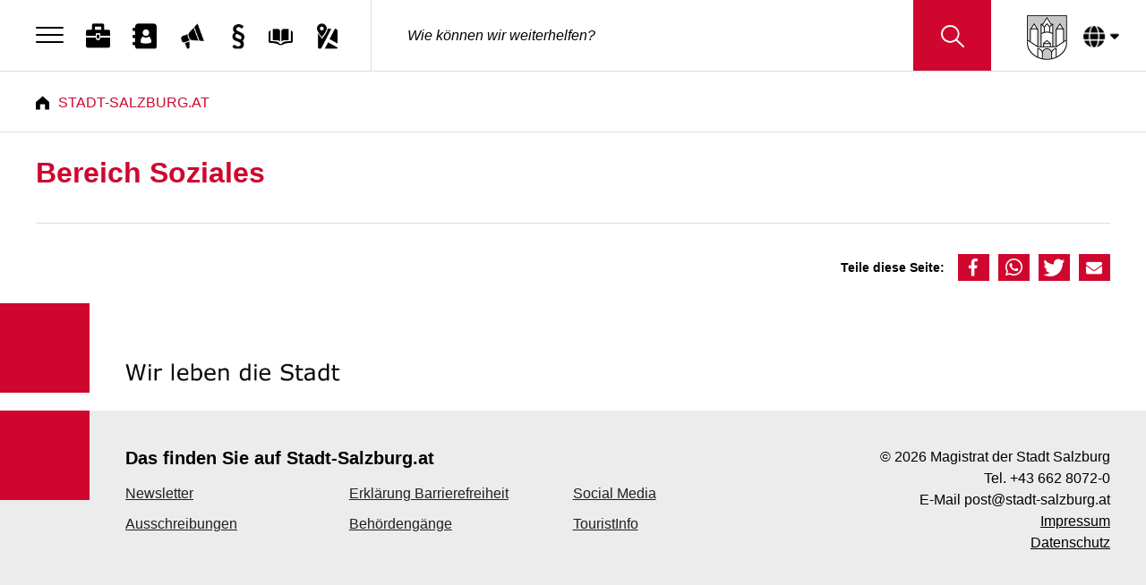

--- FILE ---
content_type: text/html; charset=utf-8
request_url: https://stadt-salzburg.at/soziales-1
body_size: 4483
content:
<!doctype html>
<html lang="de">
<head>
  <meta http-equiv="X-UA-Compatible" content="IE=Edge">
  <meta charset="utf-8">
  <meta name="description" content=""/>
  <meta name="keywords" content=""/>
  <meta name="author" content="Stadt Salzburg - Administrator"/>
  <meta name="viewport" content="width=device-width, initial-scale=1">
  <title>Stadt Salzburg - Bereich Soziales</title>
  <meta name="pageid" content="45557" />
  <meta name="robots" content="all">
  <meta name="theme" content="theme--default">
  
  <link rel="canonical" href="https://www.stadt-salzburg.at/soziales-1" />
	  
  <link rel="apple-touch-icon" href="apple-touch-icon.png">
  <link rel="icon" type="image/png" href="/images/favicon-32x32.png" sizes="32x32">
  <link rel="icon" type="image/png" href="/images/favicon-16x16.png" sizes="16x16">
  <!--<link rel="stylesheet" href="https://pro.fontawesome.com/releases/v5.5.0/css/all.css" integrity="sha384-j8y0ITrvFafF4EkV1mPW0BKm6dp3c+J9Fky22Man50Ofxo2wNe5pT1oZejDH9/Dt" crossorigin="anonymous">-->
  <!-- Place favicon.ico in the root directory -->

  <!--  facebook meta tags -->
  <meta property="og:image" content="https://www.stadt-salzburg.at/images/logo_only.png" />
  <meta property="og:type" content="website" />
  <meta property="og:site_name" content="Stadt Salzburg" />
  <meta property="og:url" content="https://www.stadt-salzburg.at/soziales-1" />
  <meta property="og:title" content="Bereich Soziales" />
  <meta property="og:description" content="" />

  <link rel="stylesheet" href="/styles/vendor.css">
  <link rel="stylesheet" href="/styles/main.css">
  <link rel="stylesheet" href="/styles/magsbgext.css">

  <noscript>
    <link rel="stylesheet" href="/styles/no-script.css">
  </noscript>

  <script>
      var Hyphenopoly = {
          require: {
              'de': 'Silbentrennungsalgorithmus',
              'en-us': 'Supercalifragilisticexpialidocious'
          },
          setup: {
              selectors: {
                  '.hyphen': {},
                  '.content-element__title': {},
                  '.topic-link-box__title': {},
                  '.widget__meta':{},
                  'h1': {},
                  'h2': {},
                  'h3': {},
                  'h4': {},
                  'h5': {},
                  'h6': {}
              }
          }
      };
  </script>
  <script src="/scripts/Hyphenopoly/Hyphenopoly_Loader.js"></script>
</head>
<body class="theme theme--default">
<header class="header header--fixed header--has-search" role="banner">
  <nav class="header__menu" aria-label="Menü" role="navigation">
    <button class="header__menu-btn hamburger hamburger--squeeze" type="button"
            aria-label="Menu" aria-controls="menu" aria-expanded="false" tabindex="1">
          <span class="hamburger-box">
            <span class="hamburger-inner"></span>
          </span>
    </button>
    <ul style="display: none" id="menu"><!--navigation goes here--></ul>
  </nav>

  <nav class="header__nav" aria-label="Quick Links" role="navigation"><ul><li><a href="/jobs" class="header__nav-item header__nav-item--first" tabindex="1"><span class="header__nav-item-icon icon icon--jobs icon--s-white" aria-hidden="true"></span><span class="header__nav-item-icon icon icon--jobs icon--hover" aria-hidden="true"></span><span class="header__nav-item-label">Jobs</span></a></li><li><a href="https://www.stadt-salzburg.at/org-db/" target="_blank" class="header__nav-item" tabindex="2"><span class="header__nav-item-icon icon icon--kontakte icon--s-white" aria-hidden="true"></span><span class="header__nav-item-icon icon icon--kontakte icon--hover" aria-hidden="true"></span><span class="header__nav-item-label">Kontakte</span></a></li><li><a href="/presseportal-1" class="header__nav-item" tabindex="3"><span class="header__nav-item-icon icon icon--presseportal icon--s-white" aria-hidden="true"></span><span class="header__nav-item-icon icon icon--presseportal icon--hover" aria-hidden="true"></span><span class="header__nav-item-label">Presseportal</span></a></li><li><a href="/kundmachungen-1" class="header__nav-item" tabindex="4"><span class="header__nav-item-icon icon icon--kundmachungen icon--s-white" aria-hidden="true"></span><span class="header__nav-item-icon icon icon--kundmachungen icon--hover" aria-hidden="true"></span><span class="header__nav-item-label">Kundmachungen</span></a></li><li><a href="https://buch.stadt-salzburg.at/" target="_blank" class="header__nav-item" tabindex="5"><span class="header__nav-item-icon icon icon--bibliothek icon--s-white" aria-hidden="true"></span><span class="header__nav-item-icon icon icon--bibliothek icon--hover" aria-hidden="true"></span><span class="header__nav-item-label">Stadt:Bibliothek</span></a></li><li><a href="https://maps.stadt-salzburg.at" target="_blank" class="header__nav-item header__nav-item--last" tabindex="6"><span class="header__nav-item-icon icon icon--stadtplan icon--s-white" aria-hidden="true"></span><span class="header__nav-item-icon icon icon--stadtplan icon--hover" aria-hidden="true"></span><span class="header__nav-item-label">Stadtplan</span></a></li></ul></nav>

  <div class="header__search" role="search">
    <form class="search-box search-box--inline search-box--always-visible animated fadeIn" method="get" action="/searchresult/">
      <div class="search-box__input">
        <input autocomplete="off" spellcheck="false" class="search-box__input-field"
               name="q"
               type="text" placeholder="Wie können wir weiterhelfen?"
               data-mobile-placeholder="Wie können wir helfen?">
        <button class="btn btn--search search-box__input-btn" type="submit" title="Suchen">
              <span class="btn__content" tabindex="-1">
                <span class="btn__icon icon icon--search icon--s-black"></span>
              </span>
        </button>
      </div>
    </form>
  </div>
  <a href="/home"><img class="header__logo" src="/images/logo.png" alt="Stadt Salzburg Logo"></a>
  <a href="/home" class="header__logo--mobile"><img class="header__logo header__logo--mobile" src="/images/logo_only.png" alt="Stadt Salzburg Logo"></a>
  
  <div class="header__language">
    <div title="Übersetzen" class="header__language-btn notranslate text">
      <i class="icon icon--translation"></i>
      <i class="icon icon--translation icon--hover"></i>
    </div>
    <div class="header__language-content">
      <div class="header__language-content__backdrop"></div>
      <div class="header__language-content__inner">
        <p>
          Verwenden Sie Google, um die Website zu übersetzen.
          Wir übernehmen keine Verantwortung für die Genauigkeit der Übersetzung.
        </p>
        <div id="header__language-content__dropdown"></div>
        <script type="text/javascript">
          function initGoogleTranslate() {
            new google.translate.TranslateElement({ pageLanguage: 'de' }, 'header__language-content__dropdown');
          }
        </script>
      </div>
    </div>
  </div>
  
</header>

<nav class="menu-overlay"><h2>Navigation</h2><ul class="list"><li class="list-item list-item--link list-item--dark"><a href="/stadtverwaltung" class="list-item__link-wrap"><div class="list-item__content"><div class="list-item__title"><strong>Stadtverwaltung</strong></div></div></a></li><li class="list-item list-item--link list-item--dark"><a href="/abfall" class="list-item__link-wrap"><div class="list-item__content"><div class="list-item__title"><strong>Abfall und Müll</strong></div></div></a></li><li class="list-item list-item--link list-item--dark"><a href="/bws" class="list-item__link-wrap"><div class="list-item__content"><div class="list-item__title"><strong>Bewohnerservice</strong></div></div></a></li><li class="list-item list-item--link list-item--dark"><a href="/bauverfahren" class="list-item__link-wrap"><div class="list-item__content"><div class="list-item__title"><strong>Bauverfahren</strong></div></div></a></li><li class="list-item list-item--link list-item--dark"><a href="/digitalesamt" class="list-item__link-wrap"><div class="list-item__content"><div class="list-item__title"><strong>Digitales Amt</strong></div></div></a></li><li class="list-item list-item--link list-item--dark"><a href="/orte/ma-1-allgemeine-und-bezirksverwaltung/ma-102-einwohner-und-standesamt" class="list-item__link-wrap"><div class="list-item__content"><div class="list-item__title"><strong>Einwohner- und Standesamt</strong></div></div></a></li><li class="list-item list-item--link list-item--dark"><a href="/kultur" class="list-item__link-wrap"><div class="list-item__content"><div class="list-item__title"><strong>Kultur</strong></div></div></a></li><li class="list-item list-item--link list-item--dark"><a href="/leichte-sprache-1" class="list-item__link-wrap"><div class="list-item__content"><div class="list-item__title"><strong>Leichte Sprache</strong></div></div></a></li><li class="list-item list-item--link list-item--dark"><a href="/oeffentliche-ordnung" class="list-item__link-wrap"><div class="list-item__content"><div class="list-item__title"><strong>Öffentliche Ordnung</strong></div></div></a></li><li class="list-item list-item--link list-item--dark"><a href="/seniorinnen" class="list-item__link-wrap"><div class="list-item__content"><div class="list-item__title"><strong>Senioren</strong></div></div></a></li><li class="list-item list-item--link list-item--dark"><a href="/ma-3-soziales" class="list-item__link-wrap"><div class="list-item__content"><div class="list-item__title"><strong>Soziales</strong></div></div></a></li><li class="list-item list-item--link list-item--dark"><a href="/sport-angebote-und-aktivitaeten" class="list-item__link-wrap"><div class="list-item__content"><div class="list-item__title"><strong>Sport, Angebote und Aktivitäten</strong></div></div></a></li><li class="list-item list-item--link list-item--dark"><a href="/politik" class="list-item__link-wrap"><div class="list-item__content"><div class="list-item__title"><strong>Stadtpolitik</strong></div></div></a></li><li class="list-item list-item--link list-item--dark"><a href="/steuern-und-abgaben-2" class="list-item__link-wrap"><div class="list-item__content"><div class="list-item__title"><strong>Steuern und Abgaben</strong></div></div></a></li></ul></nav>

<main class="page page--single header--has-search" role="main">


  
        
    

  <section
    class="page__section page__section--l-wrap page__section--no-padding header-headroom-trigger">
    <div class="main-column">

      <!--nav class="breadcrumbs" role="navigation" aria-label="Positionsanzeige">
        <ul class="list list--breadcrumbs list--no-border flex-container">
          <li class="list-item list-item--breadcrumb list-item--home"><a
            href="homepage.html"
            class="link link--breadcrumb">Stadt-Salzburg.at</a>
          </li>
          <li class="list-item list-item--breadcrumb"><a href="#" class="link link--breadcrumb">Aktuelle
            Beiträge</a>
          </li>
        </ul>
      </nav-->

  <nav class="breadcrumbs" role="navigation" aria-label="Positionsanzeige"><ul class="list list--breadcrumbs list--no-border flex-container"><li class="list-item list-item--breadcrumb list-item--home"><a href="/home" class="link link--breadcrumb">Stadt-Salzburg.at</a></li></ul></nav>

      <div class="article">

    <h1>Bereich Soziales</h1>
    <b></b>

    

    

    

    

    
    
    
  

        <div class="content-element content-element--divider">
          <div class="content-element__content divider divider--closure">
            <div class="divider__line"></div>
          </div>
        </div>
        <div class="socialsharing-box" role="img"
             aria-label="Social Sharing (öffnet in neuem Fenster)">
          <div class="socialsharing-box__content">
            <div class="socialsharing-box__title">Teile diese Seite:</div>
            <div class="socialsharing-box__actions shariff" data-mail-url="mailto:"
                 data-button-style="icon"
                 data-theme="grey"
                 data-services="['facebook','whatsapp','twitter','mail']"></div>
          </div>
        </div>
      </div>
    </div>

  

  
  
  

  

  

  


  
    
  

  

  </section>

  <div class="page__squares page__squares--bottom squares" aria-hidden="true">
    <div class="squares__item squares__item--first"></div>
    <div class="squares__item squares__item--last"></div>
  </div>
</main>

<footer class="footer footer--main-content-size" role="contentinfo">
  <div class="footer__row footer__row--first flex-container flex-container--center">
    <div class="footer__claim">
      <img src="/images/claim.jpg" alt="Wir leben die Stadt">
    </div>
    <!--f:cObject typoscriptObjectPath="lib.footerimage" /-->
  </div>

  <nav class="footer__row footer__row--grey footer__row--flex footer__row--m-wrap flex-container"
       aria-labelledby="quicknav-categories" role="navigation">

  <div class="page__section footer__navigation"><h5 id="quicknav-categories" class="  nav__title">Das finden Sie auf Stadt-Salzburg.at</h5><div class="flex-container nav"><ul class="col-1 nav__list"><li class="nav__list-item nav__list-item--block"><a href="/newsletter" class="link">Newsletter</a></li><li class="nav__list-item nav__list-item--block"><a href="/ausschreibungen-1" class="link">Ausschreibungen</a></li><li class="nav__list-item nav__list-item--block"><a href="/barrierefreierklaerung" class="link">Erklärung Barrierefreiheit</a></li><li class="nav__list-item nav__list-item--block"><a href="/formulare" class="link">Behördengänge</a></li><li class="nav__list-item nav__list-item--block"><a href="/presseportal/social-media-und-apps" class="link">Social Media</a></li><li class="nav__list-item nav__list-item--block"><a href="https://www.salzburg.info/de" target="_blank" class="link">TouristInfo</a></li></ul></div></div>


    <div class="page__sidebar col-1 align-right footer__contact">
      <script type="application/ld+json">
  {
    "@context": "http://schema.org",
    "@type": "Organization",
    "name": "Stadt Salzburg",
    "legalName": "Stadt Salzburg",
    "url": "https://www.stadt-salzburg.at/",
    "logo": "https://www.stadt-salzburg.at/images/logo.png",
    "address": { "@type": "PostalAddress", "streetAddress": "Mirabellplatz 4", "addressRegion": "SalzburgL", "postalCode": "5020", "addressCountry": "AT"},
    "contactPoint": {"@type": "ContactPoint","contactType": "customer support","telephone": "+43 662 8072-0","email": "post@stadt-salzburg.at"},
    "sameAs": ["https://www.stadt-salzburg.gv.at/","https://stadt-salzburg.at/","https://stadt-salzburg.gv.at/"]
  }
      </script>
      &copy; <span id="year">2020</span> Magistrat der Stadt Salzburg<br/>
      <a href="tel:+43 662 8072-0">Tel. +43 662 8072-0</a><br/>
      <a href="mailto:post@stadt-salzburg.at">E-Mail post@stadt-salzburg.at</a><br/>
      <a href="/impressum" class="link">Impressum</a><br>
      <a href="/datenschutz" class="link">Datenschutz</a>
    </div>
  </nav>

    <nav class="footer__row footer__row--last footer__row--grey footer__row--flex footer__row--m-wrap flex-container"
         aria-labelledby="footer-nav">
    <!--f:cObject typoscriptObjectPath="lib.footernavigation2" /-->
        <div class="page__sidebar col-1 col-1--hide-m"></div>
    </nav>

</footer>

<script src="/scripts/vendor.js"></script>
<script src="/scripts/main.js"></script>
<script src="/scripts/matomo.js"></script>

</body>
</html>


--- FILE ---
content_type: application/javascript
request_url: https://stadt-salzburg.at/scripts/Hyphenopoly/Hyphenopoly.js
body_size: 7769
content:
/** @license Hyphenopoly 3.1.1 - client side hyphenation for webbrowsers ©2019  Mathias Nater, Zürich (mathiasnater at gmail dot com) https://github.com/mnater/Hyphenopoly Released under the MIT license http://mnater.github.io/Hyphenopoly/LICENSE *//* globals asmHyphenEngine */(function mainWrapper(w) {'use strict';const SOFTHYPHEN = String.fromCharCode(173);/** Create Object without standard Object-prototype @returns {Object} empty object */ function empty() {return Object.create(null);}/** Polyfill Math.imul @param {number} a LHS @param {number} b RHS @returns {number} empty object *//* eslint-disable no-bitwise */Math.imul = Math.imul || function imul(a, b) {const aHi = (a >>> 16) & 0xffff;const aLo = a & 0xffff;const bHi = (b >>> 16) & 0xffff;const bLo = b & 0xffff;/* The shift by 0 fixes the sign on the high part. The final |0 converts the unsigned value into a signed value */return ((aLo * bLo) + ((((aHi * bLo) + (aLo * bHi)) << 16) >>> 0) | 0);};/* eslint-enable no-bitwise *//** Set value and properties of object member Argument <props> is a bit pattern: 1. bit: configurable 2. bit: enumerable 3. bit writable e.g. 011(2) = 3(10) => configurable: f, enumerable: t, writable: t or   010(2) = 2(10) => configurable: f, enumerable: t, writable: f @param {any} val The value @param {number} props bitfield @returns {Object} Property object */ function setProp(val, props) {/* eslint-disable no-bitwise, sort-keys */return {'configurable': (props & 4) > 0, 'enumerable': (props & 2) > 0, 'writable': (props & 1) > 0, 'value': val};/* eslint-enable no-bitwise, sort-keys */}/** Register copy event on element @param {Object} el The element @returns {undefined} */ function registerOnCopy(el) {el.addEventListener('copy', function oncopy(e) {e.preventDefault();const selectedText = window.getSelection().toString();/* eslint-disable security/detect-non-literal-regexp */e.clipboardData.setData('text/plain', selectedText.replace(new RegExp(SOFTHYPHEN, 'g'), ''));/* eslint-enable security/detect-non-literal-regexp */}, true);}(function configurationFactory(H) {const generalDefaults = Object.create(null, {'defaultLanguage': setProp('en-us', 2), 'dontHyphenate': setProp((function createList() {const r = empty();const list = 'abbr,acronym,audio,br,button,code,img,input,kbd,label,math,option,pre,samp,script,style,sub,sup,svg,textarea,var,video';list.split(',').forEach(function add(value) {/* eslint-disable security/detect-object-injection */r[value] = true;/* eslint-enable security/detect-object-injection */});return r;}()), 2), 'dontHyphenateClass': setProp('donthyphenate', 2), 'exceptions': setProp(empty(), 2), 'normalize': setProp(false, 2), 'safeCopy': setProp(true, 2), 'timeout': setProp(1000, 2)});const settings = Object.create(generalDefaults);const perClassDefaults = Object.create(null, {'compound': setProp('hyphen', 2), 'hyphen': setProp(SOFTHYPHEN, 2), 'leftmin': setProp(0, 2), 'leftminPerLang': setProp(0, 2), 'minWordLength': setProp(6, 2), 'orphanControl': setProp(1, 2), 'rightmin': setProp(0, 2), 'rightminPerLang': setProp(0, 2)});Object.keys(H.setup).forEach(function copySettings(key) {if (key === 'selectors') {const selectors = Object.keys(H.setup.selectors);Object.defineProperty(settings, 'selectors', setProp(selectors, 2));selectors.forEach(function copySelectors(sel) {const tmp = empty();/* eslint-disable security/detect-object-injection */Object.keys(H.setup.selectors[sel]).forEach(function copySelectorSettings(k) {tmp[k] = setProp(H.setup.selectors[sel][k], 2);});/* eslint-enable security/detect-object-injection */Object.defineProperty(settings, sel, setProp(Object.create(perClassDefaults, tmp), 2));});} else if (key === 'dontHyphenate') {const tmp = empty();Object.keys(H.setup.dontHyphenate).forEach(function copyTagNames(k) {/* eslint-disable security/detect-object-injection */tmp[k] = setProp(H.setup.dontHyphenate[k], 2);/* eslint-enable security/detect-object-injection */});Object.defineProperty(settings, key, setProp(Object.create(generalDefaults.dontHyphenate, tmp), 3));} else {/* eslint-disable security/detect-object-injection */Object.defineProperty(settings, key, setProp(H.setup[key], 3));/* eslint-enable security/detect-object-injection */}});H.c = settings;}(Hyphenopoly));(function H9Y(H) {const C = H.c;let mainLanguage = null;let elements = null;/** Factory for elements @returns {Object} elements-object */ function makeElementCollection() {const list = new Map();/* Counter counts the elements to be hyphenated. Needs to be an object (Pass by reference) */const counter = [0];/** Add element to elements @param {object} el The element @param {string} lang The language of the element @param {string} sel The selector of the element @returns {Object} An element-object */ function add(el, lang, sel) {const elo = {'element': el, 'selector': sel};if (!list.has(lang)) {list.set(lang, []);}list.get(lang).push(elo);counter[0] += 1;return elo;}/** Removes elements from the list and updates the counter @param {string} lang - The lang of the elements to remove */ function rem(lang) {let langCount = 0;if (list.has(lang)) {langCount = list.get(lang).length;list.delete(lang);counter[0] -= langCount;if (counter[0] === 0) {H.events.dispatch('hyphenopolyEnd');}}}/** Execute fn for each element @param {function} fn The function to execute @returns {undefined} */ function each(fn) {list.forEach(function eachElement(val, key) {fn(key, val);});}return {'add': add, 'counter': counter, 'each': each, 'list': list, 'rem': rem};}/** Get language of element by searching its parents or fallback @param {Object} el The element @param {boolean} fallback Will falback to mainlanguage @returns {string|null} The language or null */ function getLang(el, fallback) {try {return (el.getAttribute('lang')) ? el.getAttribute('lang').toLowerCase() : el.tagName.toLowerCase() === 'html' ? fallback ? mainLanguage : null : getLang(el.parentNode, fallback);} catch (ignore) {return null;}}/** Set mainLanguage @returns {undefined} */ function autoSetMainLanguage() {const el = w.document.getElementsByTagName('html')[0];mainLanguage = getLang(el, false);if (!mainLanguage && C.defaultLanguage !== '') {mainLanguage = C.defaultLanguage;}}/** Check if node is matched by a given selector @param {Node} n The Node to check @param {String} sel Selector(s) @returns {Boolean} true if matched, false if not matched */ function nodeMatchedBy(n, sel) {if (!n.matches) {n.matches = n.msMatchesSelector || n.webkitMatchesSelector;}return n.matches(sel);}/** Collect elements that have a selector defined in C.selectors and add them to elements. @returns {undefined} */ function collectElements() {elements = makeElementCollection();const dontHyphenateSelector = (function createSel() {let s = '.' + H.c.dontHyphenateClass;let k = null;for (k in C.dontHyphenate) {/* eslint-disable security/detect-object-injection */if (C.dontHyphenate[k]) {s += ', ' + k;}/* eslint-enable security/detect-object-injection */}return s;}());const matchingSelectors = C.selectors.join(', ') + ', ' + dontHyphenateSelector;/** Get Language of Element or of one of its ancestors. @param {Object} el The element to scan @param {string} pLang The language of the parent element @returns {string} the language */ function getElementLanguage(el, pLang) {if (el.lang && typeof el.lang === 'string') {return el.lang.toLowerCase();} else if (pLang && pLang !== '') {return pLang.toLowerCase();}return getLang(el, true);}/** Recursively walk all elements in el, lending lang and selName add them to elements if necessary. @param {Object} el The element to scan @param {string} pLang The language of the oarent element @param {string} sel The selector of the parent element @param {boolean} isChild If el is a child element @returns {undefined} */ function processElements(el, pLang, sel, isChild) {isChild = isChild || false;const eLang = getElementLanguage(el, pLang);/* eslint-disable security/detect-object-injection */if (H.cf.langs[eLang] === 'H9Y') {elements.add(el, eLang, sel);if (!isChild && C.safeCopy) {registerOnCopy(el);}} else if (!H.cf.langs[eLang]) {H.events.dispatch('error', {'lvl': 'warn', 'msg': 'Element with \'' + eLang + '\' found, but \'' + eLang + '.hpb\' not loaded. Check language tags!'});}/* eslint-enable security/detect-object-injection */const cn = el.childNodes;Array.prototype.forEach.call(cn, function eachChildNode(n) {if (n.nodeType === 1 && !nodeMatchedBy(n, matchingSelectors)) {processElements(n, eLang, sel, true);}});}C.selectors.forEach(function eachSelector(sel) {const nl = w.document.querySelectorAll(sel);Array.prototype.forEach.call(nl, function eachNode(n) {processElements(n, getLang(n, true), sel, false);});});H.elementsReady = true;}const wordHyphenatorPool = new Map();/** Factory for hyphenatorFunctions for a specific language and class @param {Object} lo Language-Object @param {string} lang The language @param {string} sel The selector @returns {function} The hyphenate function */ function createWordHyphenator(lo, lang, sel) {/* eslint-disable-next-line security/detect-object-injection */const classSettings = C[sel];const hyphen = classSettings.hyphen;lo.cache.set(sel, new Map());/** HyphenateFunction for compound words @param {string} word The word @returns {string} The hyphenated compound word */ function hyphenateCompound(word) {const zeroWidthSpace = String.fromCharCode(8203);let parts = null;let wordHyphenator = null;if (classSettings.compound === 'auto' || classSettings.compound === 'all') {wordHyphenator = createWordHyphenator(lo, lang, sel);parts = word.split('-').map(function h7eParts(p) {if (p.length >= classSettings.minWordLength) {return wordHyphenator(p);}return p;});if (classSettings.compound === 'auto') {word = parts.join('-');} else {word = parts.join('-' + zeroWidthSpace);}} else {word = word.replace('-', '-' + zeroWidthSpace);}return word;}/** HyphenateFunction for words (compound or not) @param {string} word The word @returns {string} The hyphenated word */ function hyphenator(word) {let hw = lo.cache.get(sel).get(word);if (!hw) {if (lo.exceptions.has(word)) {hw = lo.exceptions.get(word).replace(/-/g, classSettings.hyphen);} else if (word.indexOf('-') === -1) {if (word.length > 61) {H.events.dispatch('error', {'lvl': 'warn', 'msg': 'found word longer than 61 characters'});hw = word;} else {/* eslint-disable security/detect-object-injection */hw = lo.hyphenateFunction(word, hyphen, classSettings.leftminPerLang[lang], classSettings.rightminPerLang[lang]);/* eslint-enable security/detect-object-injection */}} else {hw = hyphenateCompound(word);}lo.cache.get(sel).set(word, hw);}return hw;}wordHyphenatorPool.set(lang + '-' + sel, hyphenator);return hyphenator;}const orphanControllerPool = new Map();/** Factory for function that handles orphans @param {string} sel The selector @returns {function} The function created */ function createOrphanController(sel) {/** Function template @param {string} ignore unused result of replace @param {string} leadingWhiteSpace The leading whiteSpace @param {string} lastWord The last word @param {string} trailingWhiteSpace The trailing whiteSpace @returns {string} Treated end of text */ function controlOrphans(ignore, leadingWhiteSpace, lastWord, trailingWhiteSpace) {/* eslint-disable security/detect-object-injection */const classSettings = C[sel];/* eslint-enable security/detect-object-injection */let h = classSettings.hyphen;if ('.\\+*?[^]$(){}=!<>|:-'.indexOf(classSettings.hyphen) !== -1) {h = '\\' + classSettings.hyphen;}if (classSettings.orphanControl === 3 && leadingWhiteSpace === ' ') {leadingWhiteSpace = String.fromCharCode(160);}/* eslint-disable security/detect-non-literal-regexp */return leadingWhiteSpace + lastWord.replace(new RegExp(h, 'g'), '') + trailingWhiteSpace;/* eslint-enable security/detect-non-literal-regexp */}orphanControllerPool.set(sel, controlOrphans);return controlOrphans;}/** Hyphenate an entitiy (text string or Element-Object) @param {string} lang - the language of the string @param {string} sel - the selectorName of settings @param {string} entity - the entity to be hyphenated @returns {string | null} hyphenated str according to setting of sel */ function hyphenate(lang, sel, entity) {const lo = H.languages.get(lang);/* eslint-disable security/detect-object-injection */const classSettings = C[sel];/* eslint-enable security/detect-object-injection */const minWordLength = classSettings.minWordLength;const normalize = C.normalize && Boolean(String.prototype.normalize);const poolKey = lang + '-' + sel;const wordHyphenator = (wordHyphenatorPool.has(poolKey)) ? wordHyphenatorPool.get(poolKey) : createWordHyphenator(lo, lang, sel);const orphanController = (orphanControllerPool.has(sel)) ? orphanControllerPool.get(sel) : createOrphanController(sel);const re = lo.genRegExps.get(sel);/** Hyphenate text according to setting in sel @param {string} text - the strint to be hyphenated @returns {string} hyphenated string according to setting of sel */ function hyphenateText(text) {let tn = null;if (normalize) {tn = text.normalize('NFC').replace(re, wordHyphenator);} else {tn = text.replace(re, wordHyphenator);}if (classSettings.orphanControl !== 1) {tn = tn.replace(/* eslint-disable-next-line prefer-named-capture-group*/ /(\u0020*)(\S+)(\s*)$/, orphanController);}return tn;}/** Hyphenate element according to setting in sel @param {object} el - the HTMLElement to be hyphenated @returns {undefined} */ function hyphenateElement(el) {H.events.dispatch('beforeElementHyphenation', {'el': el, 'lang': lang});const cn = el.childNodes;Array.prototype.forEach.call(cn, function eachChildNode(n) {if (n.nodeType === 3 && n.data.length >= minWordLength) {n.data = hyphenateText(n.data);}});elements.counter[0] -= 1;H.events.dispatch('afterElementHyphenation', {'el': el, 'lang': lang});}let r = null;if (typeof entity === 'string') {r = hyphenateText(entity);} else if (entity instanceof HTMLElement) {hyphenateElement(entity);}return r;}H.createHyphenator = function createHyphenator(lang) {return function hyphenator(entity, sel) {sel = sel || '.hyphenate';return hyphenate(lang, sel, entity);};};H.unhyphenate = function unhyphenate() {elements.each(function eachLang(lang, els) {els.forEach(function eachElem(elo) {const n = elo.element.firstChild;const h = C[elo.selector].hyphen;/* eslint-disable security/detect-non-literal-regexp */n.data = n.data.replace(new RegExp(h, 'g'), '');/* eslint-enable security/detect-non-literal-regexp */});});};/** Hyphenate all elements with a given language @param {string} lang The language @param {Array} elArr Array of elements @returns {undefined} */ function hyphenateLangElements(lang, elArr) {if (elArr) {elArr.forEach(function eachElem(elo) {hyphenate(lang, elo.selector, elo.element);});} else {H.events.dispatch('error', {'lvl': 'warn', 'msg': 'engine for language \'' + lang + '\' loaded, but no elements found.'});}if (elements.counter[0] === 0) {H.events.dispatch('hyphenopolyEnd');}}/** Convert exceptions to object @param {string} exc comma separated list of exceptions @returns {Object} Map of exceptions */ function convertExceptions(exc) {const r = new Map();exc.split(', ').forEach(function eachExc(e) {const key = e.replace(/-/g, '');r.set(key, e);});return r;}/** Create lang Object @param {string} lang The language @returns {Object} The newly */ function createLangObj(lang) {if (!H.languages) {H.languages = new Map();}if (!H.languages.has(lang)) {H.languages.set(lang, empty());}return H.languages.get(lang);}/** Setup lo @param {string} lang The language @param {function} hyphenateFunction The hyphenateFunction @param {string} alphabet List of used characters @param {number} leftmin leftmin @param {number} rightmin rightmin @returns {undefined} */ function prepareLanguagesObj(lang, hyphenateFunction, alphabet, leftmin, rightmin) {alphabet = alphabet.replace(/-/g, '');const lo = createLangObj(lang);if (!lo.engineReady) {lo.cache = new Map();/* eslint-disable security/detect-object-injection */if (H.c.exceptions.global) {if (H.c.exceptions[lang]) {H.c.exceptions[lang] += ', ' + H.c.exceptions.global;} else {H.c.exceptions[lang] = H.c.exceptions.global;}}if (H.c.exceptions[lang]) {lo.exceptions = convertExceptions(H.c.exceptions[lang]);delete H.c.exceptions[lang];} else {lo.exceptions = new Map();}/* eslint-enable security/detect-object-injection */lo.genRegExps = new Map();lo.leftmin = leftmin;lo.rightmin = rightmin;lo.hyphenateFunction = hyphenateFunction;C.selectors.forEach(function eachSelector(sel) {/* eslint-disable security/detect-object-injection */const classSettings = C[sel];/* eslint-enable security/detect-object-injection */if (classSettings.leftminPerLang === 0) {Object.defineProperty(classSettings, 'leftminPerLang', setProp(empty(), 2));}if (classSettings.rightminPerLang === 0) {Object.defineProperty(classSettings, 'rightminPerLang', setProp(empty(), 2));}/* eslint-disable security/detect-object-injection */if (classSettings.leftminPerLang[lang]) {classSettings.leftminPerLang[lang] = Math.max(lo.leftmin, classSettings.leftmin, classSettings.leftminPerLang[lang]);} else {classSettings.leftminPerLang[lang] = Math.max(lo.leftmin, classSettings.leftmin);}if (classSettings.rightminPerLang[lang]) {classSettings.rightminPerLang[lang] = Math.max(lo.rightmin, classSettings.rightmin, classSettings.rightminPerLang[lang]);} else {classSettings.rightminPerLang[lang] = Math.max(lo.rightmin, classSettings.rightmin);}/* eslint-enable security/detect-object-injection *//* Find words with characters from `alphabet` and `Zero Width Non-Joiner` and `-` with a min length. This regexp is not perfect. It also finds parts of words that follow a character that is not in the `alphabet`. Word delimiters are not taken in account. *//* eslint-disable security/detect-non-literal-regexp */lo.genRegExps.set(sel, new RegExp('[\\w' + alphabet + String.fromCharCode(8204) + '-]{' + classSettings.minWordLength + ',}', 'gi'));/* eslint-enable security/detect-non-literal-regexp */});lo.engineReady = true;}Hyphenopoly.events.dispatch('engineReady', {'msg': lang});}/** Calculate heap size for (w)asm wasm page size: 65536 = 64 Ki asm: http://asmjs.org/spec/latest/#linking-0 @param {number} targetSize The targetet Size @returns {number} The necessary heap size */ function calculateHeapSize(targetSize) {/* eslint-disable no-bitwise */if (H.cf.wasm) {return Math.ceil(targetSize / 65536) * 65536;}const exp = Math.ceil(Math.log(targetSize) * Math.LOG2E);if (exp <= 12) {return 1 << 12;}if (exp < 24) {return 1 << exp;}return Math.ceil(targetSize / (1 << 24)) * (1 << 24);/* eslint-enable no-bitwise */}/** Polyfill for TextDecoder */ const decode = (function makeDecoder() {if (window.TextDecoder) {const utf16ledecoder = new TextDecoder('utf-16le');return function decoder(ui16) {return utf16ledecoder.decode(ui16);};}return function decoder(ui16) {return String.fromCharCode.apply(null, ui16);};}());/** Calculate Base Data Build Heap (the heap object's byteLength must be either 2^n for n in [12, 24) or 2^24 · n for n ≥ 1;) MEMORY LAYOUT: -------------------- <- Offset 0 |   translateMap   | |        keys:     | |256 chars * 2Bytes| |         +        | |      values:     | |256 chars * 1Byte | -------------------- <- 768 Bytes |     alphabet     | |256 chars * 2Bytes| -------------------- <- valueStoreOffset (vs) = 1280 |    valueStore    | |      1 Byte      | |* valueStoreLength| -------------------- | align to 4Bytes  | -------------------- <- patternTrieOffset (pt) |    patternTrie   | |     4 Bytes      | |*patternTrieLength| -------------------- <- wordOffset (wo) |    wordStore     | |    Uint16[64]    | 128 bytes -------------------- <- translatedWordOffset (tw) | transl.WordStore | |    Uint8[64]     | 64 bytes -------------------- <- hyphenPointsOffset (hp) |   hyphenPoints   | |    Uint8[64]     | 64 bytes -------------------- <- hyphenatedWordOffset (hw) |  hyphenatedWord  | |   Uint16[128]    | 256 Bytes -------------------- <- hpbOffset (ho)      - |     HEADER       |                        | |    6*4 Bytes     |                        | |    24 Bytes      |                        | --------------------                        | |    PATTERN LIC   |                        | |  variable Length |                        | --------------------                        | | align to 4Bytes  |                        } this is the .hpb-file -------------------- <- hpbTranslateOffset  | |    TRANSLATE     |                        | | 2 + [0] * 2Bytes |                        | -------------------- <-hpbPatternsOffset(po)| |     PATTERNS     |                        | |  patternsLength  |                        | -------------------- <- heapEnd             - | align to 4Bytes  | -------------------- <- heapSize (hs) @param {Object} hpbBuf FileBuffer from .hpb-file @returns {Object} baseData-object */ function calculateBaseData(hpbBuf) {const hpbMetaData = new Uint32Array(hpbBuf).subarray(0, 8);if (hpbMetaData[0] !== 40005736) {/* Pattern files must begin with "hpb2" Get current utf8 values with `new Uint8Array(Uint32Array.of(hpbMetaData[0]).buffer)` */H.events.dispatch('error', {'lvl': 'error', 'msg': 'Pattern file format error: ' + new Uint8Array(Uint32Array.of(hpbMetaData[0]).buffer)});throw new Error('Pattern file format error!');}const valueStoreLength = hpbMetaData[7];const valueStoreOffset = 1280;const patternTrieOffset = valueStoreOffset + valueStoreLength + (4 - ((valueStoreOffset + valueStoreLength) % 4));const wordOffset = patternTrieOffset + (hpbMetaData[6] * 4);return {/* Set hpbOffset*/ 'ho': wordOffset + 512,/* Set hyphenPointsOffset*/ 'hp': wordOffset + 192,/* Set heapSize*/ 'hs': Math.max(calculateHeapSize(wordOffset + 512 + hpbMetaData[2] + hpbMetaData[3]), 32 * 1024 * 64),/* Set hyphenatedWordOffset*/ 'hw': wordOffset + 256,/* Set leftmin*/ 'lm': hpbMetaData[4],/* Set patternsLength*/ 'pl': hpbMetaData[3],/* Set hpbPatternsOffset*/ 'po': wordOffset + 512 + hpbMetaData[2],/* Set patternTrieOffset*/ 'pt': patternTrieOffset,/* Set rightmin*/ 'rm': hpbMetaData[5],/* Set translateOffset*/ 'to': wordOffset + 512 + hpbMetaData[1],/* Set translatedWordOffset*/ 'tw': wordOffset + 128,/* Set valueStoreOffset*/ 'vs': valueStoreOffset,/* Set wordOffset*/ 'wo': wordOffset};}/** Setup env for hyphenateFunction @param {Object} baseData baseData @param {function} hyphenateFunc hyphenateFunction @returns {function} hyphenateFunction with closured environment */ function encloseHyphenateFunction(baseData, hyphenateFunc) {/* eslint-disable no-bitwise */const heapBuffer = H.cf.wasm ? baseData.wasmMemory.buffer : baseData.heapBuffer;const wordStore = (new Uint16Array(heapBuffer)).subarray(baseData.wo >> 1, (baseData.wo >> 1) + 64);const defLeftmin = baseData.lm;const defRightmin = baseData.rm;const hydWrdStore = (new Uint16Array(heapBuffer)).subarray(baseData.hw >> 1, (baseData.hw >> 1) + 128);/* eslint-enable no-bitwise */wordStore[0] = 95;return function enclHyphenate(word, hyphenchar, leftmin, rightmin) {let i = 0;let cc = word.charCodeAt(i);leftmin = leftmin || defLeftmin;rightmin = rightmin || defRightmin;while (cc) {i += 1;/* eslint-disable-next-line security/detect-object-injection*/wordStore[i] = cc;cc = word.charCodeAt(i);}wordStore[i + 1] = 95;wordStore[i + 2] = 0;if (hyphenateFunc(leftmin, rightmin) === 1) {word = decode(hydWrdStore.subarray(1, hydWrdStore[0] + 1));if (hyphenchar !== '\u00AD') {word = word.replace(/\u00AD/g, hyphenchar);}}return word;};}/** Instantiate Wasm Engine @param {string} lang The language @returns {undefined} */ function instantiateWasmEngine(lang) {Promise.all([H.bins.get(lang), H.bins.get('hyphenEngine')]).then(function onAll(binaries) {const hpbBuf = binaries[0];const baseData = calculateBaseData(hpbBuf);const wasmModule = binaries[1];const specMem = H.specMems.get(lang);const wasmMemory = (specMem.buffer.byteLength >= baseData.hs) ? specMem : new WebAssembly.Memory({'initial': baseData.hs / 65536, 'maximum': 256});const ui32wasmMemory = new Uint32Array(wasmMemory.buffer);ui32wasmMemory.set(new Uint32Array(hpbBuf),/* eslint-disable-next-line no-bitwise*/ baseData.ho >> 2);baseData.wasmMemory = wasmMemory;WebAssembly.instantiate(wasmModule, {'env': {'memory': baseData.wasmMemory, 'memoryBase': 0}, 'x': baseData}).then(function runWasm(result) {const alphalen = result.exports.convert();prepareLanguagesObj(lang, encloseHyphenateFunction(baseData, result.exports.hyphenate), decode((new Uint16Array(wasmMemory.buffer)).subarray(385, 384 + alphalen)), baseData.lm, baseData.rm);});});}/** Instantiate asm Engine @param {string} lang The language @returns {undefined} */ function instantiateAsmEngine(lang) {const hpbBuf = H.bins.get(lang);const baseData = calculateBaseData(hpbBuf);const specMem = H.specMems.get(lang);const heapBuffer = (specMem.byteLength >= baseData.hs) ? specMem : new ArrayBuffer(baseData.hs);const ui8Heap = new Uint8Array(heapBuffer);const ui8Patterns = new Uint8Array(hpbBuf);ui8Heap.set(ui8Patterns, baseData.ho);baseData.heapBuffer = heapBuffer;const theHyphenEngine = asmHyphenEngine({'Int32Array': window.Int32Array, 'Math': Math, 'Uint16Array': window.Uint16Array, 'Uint8Array': window.Uint8Array}, baseData, baseData.heapBuffer);const alphalen = theHyphenEngine.convert();prepareLanguagesObj(lang, encloseHyphenateFunction(baseData, theHyphenEngine.hyphenate), decode((new Uint16Array(heapBuffer)).subarray(385, 384 + alphalen)), baseData.lm, baseData.rm);}let engineInstantiator = null;const hpb = [];/** Instantiate hyphenEngines for languages @param {string} lang The language @param {string} engineType The engineType: "wasm" or "asm" @returns {undefined} */ function prepare(lang, engineType) {if (lang === '*') {if (engineType === 'wasm') {engineInstantiator = instantiateWasmEngine;} else if (engineType === 'asm') {engineInstantiator = instantiateAsmEngine;}hpb.forEach(function eachHbp(hpbLang) {engineInstantiator(hpbLang);});} else if (engineInstantiator) {engineInstantiator(lang);} else {hpb.push(lang);}}H.events.define('contentLoaded', function onContentLoaded() {autoSetMainLanguage();collectElements();H.events.dispatch('elementsReady');}, false);H.events.define('elementsReady', function onElementsReady() {elements.each(function eachElem(lang, values) {if (H.languages && H.languages.has(lang) && H.languages.get(lang).engineReady) {hyphenateLangElements(lang, values);}});}, false);H.events.define('engineLoaded', function onEngineLoaded(e) {prepare('*', e.msg);}, false);H.events.define('hpbLoaded', function onHpbLoaded(e) {prepare(e.msg, '*');}, false);H.events.addListener('loadError', function onLoadError(e) {if (e.msg !== 'wasm') {elements.rem(e.name);}}, false);H.events.define('engineReady', function onEngineReady(e) {if (H.elementsReady) {hyphenateLangElements(e.msg, elements.list.get(e.msg));}}, false);H.events.define('hyphenopolyStart', null, true);H.events.define('hyphenopolyEnd', function def() {w.clearTimeout(C.timeOutHandler);if (H.c.hide !== 'none') {H.toggle('on');}}, false);H.events.define('beforeElementHyphenation', null, true);H.events.define('afterElementHyphenation', null, true);H.events.tempRegister.forEach(function eachEo(eo) {H.events.addListener(eo.name, eo.handler, false);});delete H.events.tempRegister;H.events.dispatch('hyphenopolyStart', {'msg': 'Hyphenopoly started'});w.clearTimeout(H.c.timeOutHandler);Object.defineProperty(C, 'timeOutHandler', setProp(w.setTimeout(function ontimeout() {H.events.dispatch('timeout', {'delay': C.timeout});}, C.timeout), 2));H.events.deferred.forEach(function eachDeferred(deferredeo) {H.events.dispatch(deferredeo.name, deferredeo.data);});delete H.events.deferred;}(Hyphenopoly));}(window));
